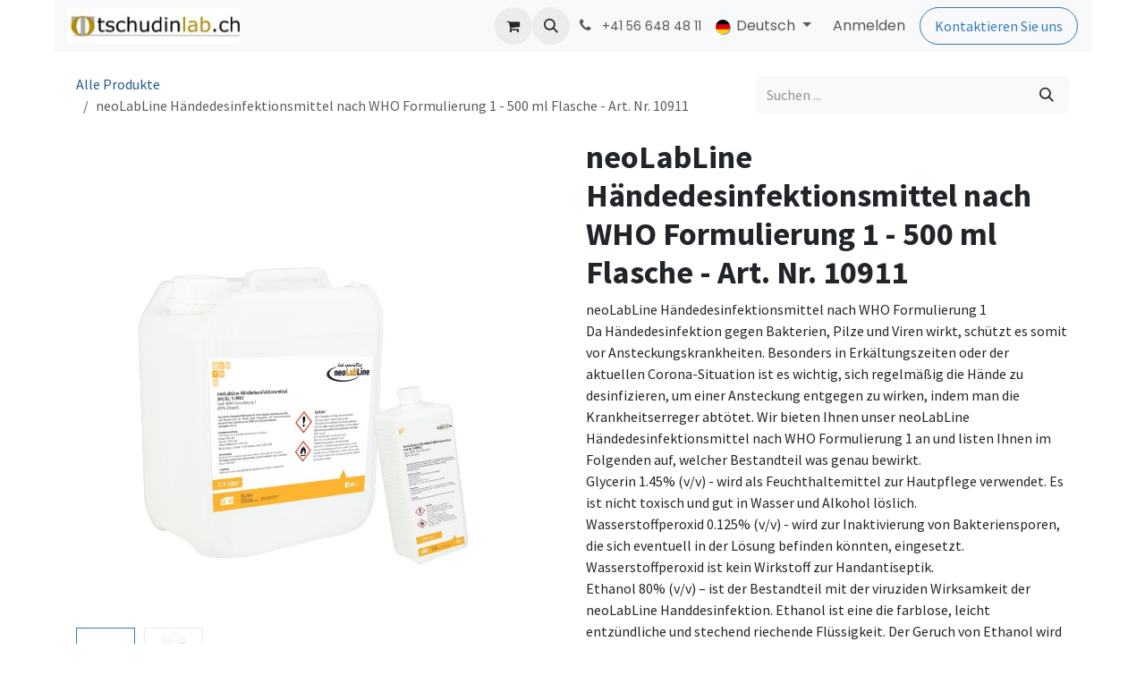

--- FILE ---
content_type: text/html; charset=utf-8
request_url: https://tschudinlab.odoo.com/shop/10911-neolabline-handedesinfektionsmittel-nach-who-formulierung-1-500-ml-flasche-art-nr-10911-36938?category=922&attrib=&order=list_price+asc
body_size: 12247
content:

        

<!DOCTYPE html>
        
<html lang="de-DE" data-website-id="1" data-main-object="product.template(36938,)" data-add2cart-redirect="1">
    <head>
        <meta charset="utf-8"/>
        <meta http-equiv="X-UA-Compatible" content="IE=edge"/>
        <meta name="viewport" content="width=device-width, initial-scale=1"/>
        <meta name="generator" content="Odoo"/>
        <meta name="description" content="neoLabLine Händedesinfektionsmittel nach WHO Formulierung 1
Da Händedesinfektion gegen Bakterien, Pilze und Viren wirkt, schützt es somit vor Ansteckungskrankheiten. Besonders in Erkältungszeiten oder der aktuellen Corona-Situation ist es wichtig, sich regelmäßig die Hände zu desinfizieren, um einer Ansteckung entgegen zu wirken, indem man die Krankheitserreger abtötet. Wir bieten Ihnen unser neoLabLine Händedesinfektionsmittel nach WHO Formulierung 1 an und listen Ihnen im Folgenden auf, welcher Bestandteil was genau bewirkt.
Glycerin 1.45% (v/v) - wird als Feuchthaltemittel zur Hautpflege verwendet. Es ist nicht toxisch und gut in Wasser und Alkohol löslich.
Wasserstoffperoxid 0.125% (v/v) - wird zur Inaktivierung von Bakteriensporen, die sich eventuell in der Lösung befinden könnten, eingesetzt. Wasserstoffperoxid ist kein Wirkstoff zur Handantiseptik.
Ethanol 80% (v/v) – ist der Bestandteil mit der viruziden Wirksamkeit der neoLabLine Handdesinfektion. Ethanol ist eine die farblose, leicht entzündliche und stechend riechende Flüssigkeit. Der Geruch von Ethanol wird auch als würzig (süßlich) beschrieben. 
Hinweis: Das Ethanol trägt deshalb maßgeblich zum Eigengeruch des neoLabLine Handdesinfektionsmittels bei. Um einen optimale Wirkung zu erzielen, haben wir auf die Zugabe weiterer Farb- und Duftstoffe verzichtet.  
Gefahrenhinweise: H225 Flüssigkeit und Dampf leicht entzündbar. H319 Verursacht schwere Augenreizung.
Sicherheitshinweise: Prävention: P210 Von Hitze, heißen Oberflächen, Funken, offenen Flammen sowie anderen Zündquellenarten fernhalten. Nicht rauchen."/>
            
        <meta property="og:type" content="website"/>
        <meta property="og:title" content="neoLabLine Händedesinfektionsmittel nach WHO Formulierung 1 - 500 ml Flasche - Art. Nr. 10911"/>
        <meta property="og:site_name" content="tschudinlab.ch"/>
        <meta property="og:url" content="https://tschudinlab.odoo.com/shop/10911-neolabline-handedesinfektionsmittel-nach-who-formulierung-1-500-ml-flasche-art-nr-10911-36938"/>
        <meta property="og:image" content="https://tschudinlab.odoo.com/web/image/product.template/36938/image_1024?unique=6461fdd"/>
        <meta property="og:description" content="neoLabLine Händedesinfektionsmittel nach WHO Formulierung 1
Da Händedesinfektion gegen Bakterien, Pilze und Viren wirkt, schützt es somit vor Ansteckungskrankheiten. Besonders in Erkältungszeiten oder der aktuellen Corona-Situation ist es wichtig, sich regelmäßig die Hände zu desinfizieren, um einer Ansteckung entgegen zu wirken, indem man die Krankheitserreger abtötet. Wir bieten Ihnen unser neoLabLine Händedesinfektionsmittel nach WHO Formulierung 1 an und listen Ihnen im Folgenden auf, welcher Bestandteil was genau bewirkt.
Glycerin 1.45% (v/v) - wird als Feuchthaltemittel zur Hautpflege verwendet. Es ist nicht toxisch und gut in Wasser und Alkohol löslich.
Wasserstoffperoxid 0.125% (v/v) - wird zur Inaktivierung von Bakteriensporen, die sich eventuell in der Lösung befinden könnten, eingesetzt. Wasserstoffperoxid ist kein Wirkstoff zur Handantiseptik.
Ethanol 80% (v/v) – ist der Bestandteil mit der viruziden Wirksamkeit der neoLabLine Handdesinfektion. Ethanol ist eine die farblose, leicht entzündliche und stechend riechende Flüssigkeit. Der Geruch von Ethanol wird auch als würzig (süßlich) beschrieben. 
Hinweis: Das Ethanol trägt deshalb maßgeblich zum Eigengeruch des neoLabLine Handdesinfektionsmittels bei. Um einen optimale Wirkung zu erzielen, haben wir auf die Zugabe weiterer Farb- und Duftstoffe verzichtet.  
Gefahrenhinweise: H225 Flüssigkeit und Dampf leicht entzündbar. H319 Verursacht schwere Augenreizung.
Sicherheitshinweise: Prävention: P210 Von Hitze, heißen Oberflächen, Funken, offenen Flammen sowie anderen Zündquellenarten fernhalten. Nicht rauchen."/>
            
        <meta name="twitter:card" content="summary_large_image"/>
        <meta name="twitter:title" content="neoLabLine Händedesinfektionsmittel nach WHO Formulierung 1 - 500 ml Flasche - Art. Nr. 10911"/>
        <meta name="twitter:image" content="https://tschudinlab.odoo.com/web/image/product.template/36938/image_1024?unique=6461fdd"/>
        <meta name="twitter:description" content="neoLabLine Händedesinfektionsmittel nach WHO Formulierung 1
Da Händedesinfektion gegen Bakterien, Pilze und Viren wirkt, schützt es somit vor Ansteckungskrankheiten. Besonders in Erkältungszeiten oder der aktuellen Corona-Situation ist es wichtig, sich regelmäßig die Hände zu desinfizieren, um einer Ansteckung entgegen zu wirken, indem man die Krankheitserreger abtötet. Wir bieten Ihnen unser neoLabLine Händedesinfektionsmittel nach WHO Formulierung 1 an und listen Ihnen im Folgenden auf, welcher Bestandteil was genau bewirkt.
Glycerin 1.45% (v/v) - wird als Feuchthaltemittel zur Hautpflege verwendet. Es ist nicht toxisch und gut in Wasser und Alkohol löslich.
Wasserstoffperoxid 0.125% (v/v) - wird zur Inaktivierung von Bakteriensporen, die sich eventuell in der Lösung befinden könnten, eingesetzt. Wasserstoffperoxid ist kein Wirkstoff zur Handantiseptik.
Ethanol 80% (v/v) – ist der Bestandteil mit der viruziden Wirksamkeit der neoLabLine Handdesinfektion. Ethanol ist eine die farblose, leicht entzündliche und stechend riechende Flüssigkeit. Der Geruch von Ethanol wird auch als würzig (süßlich) beschrieben. 
Hinweis: Das Ethanol trägt deshalb maßgeblich zum Eigengeruch des neoLabLine Handdesinfektionsmittels bei. Um einen optimale Wirkung zu erzielen, haben wir auf die Zugabe weiterer Farb- und Duftstoffe verzichtet.  
Gefahrenhinweise: H225 Flüssigkeit und Dampf leicht entzündbar. H319 Verursacht schwere Augenreizung.
Sicherheitshinweise: Prävention: P210 Von Hitze, heißen Oberflächen, Funken, offenen Flammen sowie anderen Zündquellenarten fernhalten. Nicht rauchen."/>
        
        <link rel="canonical" href="https://tschudinlab.odoo.com/shop/10911-neolabline-handedesinfektionsmittel-nach-who-formulierung-1-500-ml-flasche-art-nr-10911-36938"/>
        
        <link rel="preconnect" href="https://fonts.gstatic.com/" crossorigin=""/>
        <title>neoLabLine Händedesinfektionsmittel nach WHO Formulierung 1 - 500 ml Flasche - Art. Nr. 10911 | tschudinlab.ch</title>
        <link type="image/x-icon" rel="shortcut icon" href="/web/image/website/1/favicon?unique=a7e0e2b"/>
        <link rel="preload" href="/web/static/src/libs/fontawesome/fonts/fontawesome-webfont.woff2?v=4.7.0" as="font" crossorigin=""/>
        <link type="text/css" rel="stylesheet" href="/web/assets/1/090e73a/web.assets_frontend.min.css"/>
        <script id="web.layout.odooscript" type="text/javascript">
            var odoo = {
                csrf_token: "630b74f284b29a2903165280850e3f36b52922bco1800245094",
                debug: "",
            };
        </script>
        <script type="text/javascript">
            odoo.__session_info__ = {"is_admin": false, "is_system": false, "is_public": true, "is_internal_user": false, "is_website_user": true, "uid": null, "is_frontend": true, "profile_session": null, "profile_collectors": null, "profile_params": null, "show_effect": false, "currencies": {"6": {"symbol": "CHF", "position": "after", "digits": [69, 2]}, "1": {"symbol": "\u20ac", "position": "after", "digits": [69, 2]}, "3": {"symbol": "$", "position": "before", "digits": [69, 2]}}, "quick_login": true, "bundle_params": {"lang": "de_DE", "website_id": 1}, "test_mode": false, "websocket_worker_version": "18.0-7", "translationURL": "/website/translations", "cache_hashes": {"translations": "09b7d4c5a234043bfaca74657e380bda8424365b"}, "geoip_country_code": "US", "geoip_phone_code": 1, "lang_url_code": "de_DE"};
            if (!/(^|;\s)tz=/.test(document.cookie)) {
                const userTZ = Intl.DateTimeFormat().resolvedOptions().timeZone;
                document.cookie = `tz=${userTZ}; path=/`;
            }
        </script>
        <script type="text/javascript" defer="defer" src="/web/assets/1/1857779/web.assets_frontend_minimal.min.js" onerror="__odooAssetError=1"></script>
        <script type="text/javascript" defer="defer" data-src="/web/assets/1/703ae41/web.assets_frontend_lazy.min.js" onerror="__odooAssetError=1"></script>
        
        
    </head>
    <body>



        <div id="wrapwrap" class="   ">
            <a class="o_skip_to_content btn btn-primary rounded-0 visually-hidden-focusable position-absolute start-0" href="#wrap">Zum Inhalt springen</a>
                <header id="top" data-anchor="true" data-name="Header" data-extra-items-toggle-aria-label="Schaltfläche für zusätzliche Elemente" class="   o_header_fixed" style=" ">
                    
    <nav data-name="Navbar" aria-label="Main" class="navbar navbar-expand-lg navbar-light o_colored_level o_cc d-none d-lg-block shadow-sm ">
        

            <div id="o_main_nav" class="o_main_nav container">
                
    <a data-name="Navbar Logo" href="/" class="navbar-brand logo me-4">
            
            <span role="img" aria-label="Logo of tschudinlab.ch" title="tschudinlab.ch"><img src="/web/image/website/1/logo/tschudinlab.ch?unique=a7e0e2b" class="img img-fluid" width="95" height="40" alt="tschudinlab.ch" loading="lazy"/></span>
        </a>
    
                
    <ul role="menu" id="top_menu" class="nav navbar-nav top_menu o_menu_loading me-auto">
        

                    
    <li role="presentation" class="nav-item">
        <a role="menuitem" href="/" class="nav-link ">
            <span>Home</span>
        </a>
    </li>
    <li role="presentation" class="nav-item">
        <a role="menuitem" href="/shop" class="nav-link ">
            <span>Shop</span>
        </a>
    </li>
    <li role="presentation" class="nav-item">
        <a role="menuitem" href="/conmed" class="nav-link ">
            <span>CONMED</span>
        </a>
    </li>
    <li role="presentation" class="nav-item dropdown position-static">
        <a data-bs-toggle="dropdown" href="#" role="menuitem" class="nav-link dropdown-toggle o_mega_menu_toggle  " data-bs-display="static">
            <span>PRODUCTS</span>
        </a>
            <div data-name="Mega Menu" role="menuitem" class="dropdown-menu o_mega_menu dropdown-menu-start o_no_parent_editor">
    



































































































<section class="s_mega_menu_images_subtitles pt16 pb16 o_colored_level o_cc o_cc1" style="background-image: none;">
        <div class="container">
            <div class="row">
                <div class="col-12 col-sm-6 col-lg py-2 o_colored_level">
                    <nav class="nav flex-column w-100">
    <a href="/electrodes-sensors" class="nav-link px-2 rounded text-wrap" data-name="Menu Item" data-bs-original-title="" title="">
        <div class="d-flex">
            <img src="/web/image/160747-e89cad77/fastrace-resting-ecg-electrode_pp_s1.jpg" alt="" class="me-3 rounded shadow img img-fluid o_we_custom_image" data-original-id="39584" data-original-src="/web/image/39584-974c3a60/fastrace-resting-ecg-electrode_pp_s1.jpg" data-mimetype="image/jpeg" data-resize-width="192" loading="lazy">
            <div class="flex-grow-1">
                <h4 class="mt-0 mb-0">Elektroden &amp; Sensoren</h4>
                <font style="font-size: 14px;">EKG, EEG, Multifunktion, Neutral, SPO2</font></div>
        </div>
    </a>
    <a href="/hyfrecator-2000" class="nav-link px-2 rounded text-wrap" data-name="Menu Item" data-bs-original-title="" title="">
    <div class="d-flex">
            <img src="/web/image/160748-4e651fbf/Hyfrecator%202000.png" alt="" class="me-3 rounded shadow img img-fluid o_we_custom_image" data-original-id="160193" data-original-src="/web/image/160193-99cc3906/Hyfrecator%202000.png" data-mimetype="image/png" data-resize-width="192" data-bs-original-title="" title="" aria-describedby="tooltip967218" loading="lazy">
            <div class="flex-grow-1">
                <h4 class="mt-0 mb-0">Hyfrecator® 2000</h4><font style="font-size: 14px;">HF-Elektrochirurgie</font></div>
        </div>
        </a>
    
                    <a href="/vcare" class="nav-link px-2 rounded text-wrap" data-name="Menu Item" data-bs-original-title="" title="">
    <div class="d-flex">
            <img src="/web/image/161995-e5288041/Vcare%20Plus%20%26%20DX.png" alt="" class="me-3 rounded shadow img img-fluid o_we_custom_image" data-original-id="161993" data-original-src="/web/image/161993-dc5d40f5/Vcare%20Plus%20%26%20DX.png" data-mimetype="image/png" data-resize-width="192" loading="lazy">
            <div class="flex-grow-1">
                <h4 class="mt-0 mb-0">VCare®<br></h4><font style="font-size: 14px;">Uterus-Manipulatoren</font>
            </div>
        </div>
        </a></nav>
                </div>
                <div class="col-12 col-sm-6 col-lg py-2 o_colored_level">
                    <nav class="nav flex-column w-100"><a href="/suction-irrigation" class="nav-link px-2 rounded text-wrap" data-name="Menu Item" data-bs-original-title="" title="">
        <div class="d-flex">
            <img src="/web/image/160749-0fdc76cf/orthovac%20kit.png" alt="" class="me-3 rounded shadow img img-fluid o_we_custom_image" data-original-id="160222" data-original-src="/web/image/160222-19f77bf8/orthovac%20kit.png" data-mimetype="image/png" data-resize-width="192" loading="lazy">
            <div class="flex-grow-1">
                <h4 class="mt-0 mb-0">Absaugung &amp; Spülung</h4>
                <font style="font-size: 14px;">Finden Sie die perfekte Lösung</font>
            </div>
        </div>
    </a>
    <a href="/venigard" class="nav-link px-2 rounded text-wrap" data-name="Menu Item" data-bs-original-title="" title="">
        <div class="d-flex">
            <img src="/web/image/160750-7e484698/Applikation.jpg" alt="" class="me-3 rounded shadow img img-fluid o_we_custom_image" data-original-id="160281" data-original-src="/web/image/160281-ab7ae643/Applikation.jpg" data-mimetype="image/jpeg" data-resize-width="138" loading="lazy">
            <div class="flex-grow-1">
                <h4 class="mt-0 mb-0">Veni-Gard®<br></h4>
                <font style="font-size: 14px;">IV Stabilisierungsverbände</font>
            </div>
        </div>
    </a><a href="/veqtron-icg-nir" class="nav-link px-2 rounded text-wrap" data-name="Menu Item" data-bs-original-title="" title="">
        <div class="d-flex">
            <img src="/web/image/163106-8bd970a7/VEQTRON_NEWS.jpg" alt="" class="me-3 rounded shadow img img-fluid o_we_custom_image" data-original-id="163083" data-original-src="/web/image/163083-6984407b/VEQTRON_NEWS.jpg" data-mimetype="image/jpeg" data-resize-width="192" loading="lazy">
            <div class="flex-grow-1">
                <h4 class="mt-0 mb-0">VEQTRON® ICG/NIR</h4><font style="font-size: 14px;">ICG/NIR Bildgebung</font>
            </div>
        </div>
    </a>
    
    
                    </nav>
                </div>
                <div class="col col-md-6 col-lg py-2 o_colored_level">
                    <img src="/web/image/160228-1673fa7d/cromentis%20LAB%20Logo%20Transparent.png" alt="" class="mb-3 rounded shadow img-fluid img o_we_custom_image" data-original-id="159341" data-original-src="/web/image/159341-a98c46b2/cromentis%20LAB%20Logo%20Transparent.png" data-mimetype="image/png" data-resize-width="1083" loading="lazy">
                    <h4 class="o_default_snippet_text">Laborprodukte</h4>
                    <p class="text-muted o_default_snippet_text">
                        <font style="font-size: 14px;">Wir haben den Vertrieb für neoLab-Produkte an cromentis gmbh übergeben. Das kompetente Team von Cromentis LAB hilft Ihnen gerne weiter.</font><br></p>
                    <a href="https://www.cromentislab.shop/" class="btn btn-primary" data-bs-original-title="" title="" target="_blank">Zu Cromentis LAB</a>
                </div>
            </div>
        </div>
    </section></div>
    </li>
    <li role="presentation" class="nav-item">
        <a role="menuitem" href="/contactus" class="nav-link ">
            <span>Kontakt</span>
        </a>
    </li>
                
    </ul>
                
                <ul class="navbar-nav align-items-center gap-2 flex-shrink-0 justify-content-end ps-3">
                    
        
            <li class=" divider d-none"></li> 
            <li class="o_wsale_my_cart  ">
                <a href="/shop/cart" aria-label="E-Commerce-Warenkorb" class="o_navlink_background btn position-relative rounded-circle p-1 text-center text-reset">
                    <div class="">
                        <i class="fa fa-shopping-cart fa-stack"></i>
                        <sup class="my_cart_quantity badge bg-primary position-absolute top-0 end-0 mt-n1 me-n1 rounded-pill d-none" data-order-id="">0</sup>
                    </div>
                </a>
            </li>
        
        
            <li class="o_wsale_my_wish d-none  o_wsale_my_wish_hide_empty">
                <a href="/shop/wishlist" class="o_navlink_background btn position-relative rounded-circle p-1 text-center text-reset">
                    <div class="">
                        <i class="fa fa-1x fa-heart fa-stack"></i>
                        <sup class="my_wish_quantity o_animate_blink badge bg-primary position-absolute top-0 end-0 mt-n1 me-n1 rounded-pill">0</sup>
                    </div>
                </a>
            </li>
        
                    
        <li class="">
                <div class="modal fade css_editable_mode_hidden" id="o_search_modal" aria-hidden="true" tabindex="-1">
                    <div class="modal-dialog modal-lg pt-5">
                        <div class="modal-content mt-5">
    <form method="get" class="o_searchbar_form s_searchbar_input " action="/website/search" data-snippet="s_searchbar_input">
            <div role="search" class="input-group input-group-lg">
        <input type="search" name="search" class="search-query form-control oe_search_box border border-end-0 p-3 border-0 bg-light" placeholder="Suchen ..." value="" data-search-type="all" data-limit="5" data-display-image="true" data-display-description="true" data-display-extra-link="true" data-display-detail="true" data-order-by="name asc"/>
        <button type="submit" aria-label="Suchen" title="Suchen" class="btn oe_search_button border border-start-0 px-4 bg-o-color-4">
            <i class="oi oi-search"></i>
        </button>
    </div>

            <input name="order" type="hidden" class="o_search_order_by" value="name asc"/>
            
    
        </form>
                        </div>
                    </div>
                </div>
                <a data-bs-target="#o_search_modal" data-bs-toggle="modal" role="button" title="Suchen" href="#" class="btn rounded-circle p-1 lh-1 o_navlink_background text-reset o_not_editable">
                    <i class="oi oi-search fa-stack lh-lg"></i>
                </a>
        </li>
                    
        <li class="">
                <div data-name="Text" class="s_text_block ">
                    <a href="tel:+41566484811" class="nav-link o_nav-link_secondary p-2" aria-describedby="popover729588">
                        <i class="fa fa-1x fa-fw fa-phone me-1"></i>
                        <span class="o_force_ltr"><small>+41 56 648 48 11</small></span></a>
                </div>
        </li>
                    
                    
        
            <div class="js_language_selector  dropdown d-print-none">
                <button type="button" data-bs-toggle="dropdown" aria-haspopup="true" aria-expanded="true" class="border-0 dropdown-toggle nav-link">
    <img class="o_lang_flag " src="/base/static/img/country_flags/de.png?height=25" alt="" loading="lazy"/>
                    <span class=""> Deutsch</span>
                </button>
                <div role="menu" class="dropdown-menu dropdown-menu-end">
                        <a class="dropdown-item js_change_lang " role="menuitem" href="/en_GB/shop/10911-neolabline-handedesinfektionsmittel-nach-who-formulierung-1-30-liter-kanister-art-nr-10902-kopie-36938?category=922&amp;attrib=&amp;order=list_price+asc" data-url_code="en_GB" title="English (UK)">
    <img class="o_lang_flag " src="/base/static/img/country_flags/gb.png?height=25" alt="" loading="lazy"/>
                            <span class="">English (UK)</span>
                        </a>
                        <a class="dropdown-item js_change_lang active" role="menuitem" href="/shop/10911-neolabline-handedesinfektionsmittel-nach-who-formulierung-1-500-ml-flasche-art-nr-10911-36938?category=922&amp;attrib=&amp;order=list_price+asc" data-url_code="de_DE" title=" Deutsch">
    <img class="o_lang_flag " src="/base/static/img/country_flags/de.png?height=25" alt="" loading="lazy"/>
                            <span class=""> Deutsch</span>
                        </a>
                </div>
            </div>
        
                    
            <li class=" o_no_autohide_item">
                <a href="/web/login" class="o_nav_link_btn nav-link border px-3">Anmelden</a>
            </li>
                    
        
        
                    
        <div class="oe_structure oe_structure_solo ">
            <section class="s_text_block o_colored_level oe_unremovable oe_unmovable" data-snippet="s_text_block" data-name="Text" style="background-image: none;">
                <div class="container">
                    <a href="/contactus" class="_cta btn btn-primary oe_unremovable btn_ca" data-bs-original-title="" title="">Kontaktieren Sie uns</a>
                </div>
            </section>
        </div>
                </ul>
            </div>
        
    </nav>
    <nav data-name="Navbar" aria-label="Mobile" class="navbar  navbar-light o_colored_level o_cc o_header_mobile d-block d-lg-none shadow-sm ">
        

        <div class="o_main_nav container flex-wrap justify-content-between">
            
    <a data-name="Navbar Logo" href="/" class="navbar-brand logo ">
            
            <span role="img" aria-label="Logo of tschudinlab.ch" title="tschudinlab.ch"><img src="/web/image/website/1/logo/tschudinlab.ch?unique=a7e0e2b" class="img img-fluid" width="95" height="40" alt="tschudinlab.ch" loading="lazy"/></span>
        </a>
    
            <ul class="o_header_mobile_buttons_wrap navbar-nav flex-row align-items-center gap-2 mb-0">
        
            <li class=" divider d-none"></li> 
            <li class="o_wsale_my_cart  ">
                <a href="/shop/cart" aria-label="E-Commerce-Warenkorb" class="o_navlink_background_hover btn position-relative rounded-circle border-0 p-1 text-reset">
                    <div class="">
                        <i class="fa fa-shopping-cart fa-stack"></i>
                        <sup class="my_cart_quantity badge bg-primary position-absolute top-0 end-0 mt-n1 me-n1 rounded-pill d-none" data-order-id="">0</sup>
                    </div>
                </a>
            </li>
        
        
            <li class="o_wsale_my_wish d-none  o_wsale_my_wish_hide_empty">
                <a href="/shop/wishlist" class="o_navlink_background_hover btn position-relative rounded-circle border-0 p-1 text-reset">
                    <div class="">
                        <i class="fa fa-1x fa-heart fa-stack"></i>
                        <sup class="my_wish_quantity o_animate_blink badge bg-primary position-absolute top-0 end-0 mt-n1 me-n1">0</sup>
                    </div>
                </a>
            </li>
        
                <li class="o_not_editable">
                    <button class="nav-link btn me-auto p-2" type="button" data-bs-toggle="offcanvas" data-bs-target="#top_menu_collapse_mobile" aria-controls="top_menu_collapse_mobile" aria-expanded="false" aria-label="Navigation an/aus">
                        <span class="navbar-toggler-icon"></span>
                    </button>
                </li>
            </ul>
            <div id="top_menu_collapse_mobile" class="offcanvas offcanvas-end o_navbar_mobile">
                <div class="offcanvas-header justify-content-end o_not_editable">
                    <button type="button" class="nav-link btn-close" data-bs-dismiss="offcanvas" aria-label="Schließen"></button>
                </div>
                <div class="offcanvas-body d-flex flex-column justify-content-between h-100 w-100">
                    <ul class="navbar-nav">
                        
                        
        <li class="">
    <form method="get" class="o_searchbar_form s_searchbar_input " action="/website/search" data-snippet="s_searchbar_input">
            <div role="search" class="input-group mb-3">
        <input type="search" name="search" class="search-query form-control oe_search_box rounded-start-pill text-bg-light ps-3 border-0 bg-light" placeholder="Suchen ..." value="" data-search-type="all" data-limit="0" data-display-image="true" data-display-description="true" data-display-extra-link="true" data-display-detail="true" data-order-by="name asc"/>
        <button type="submit" aria-label="Suchen" title="Suchen" class="btn oe_search_button rounded-end-pill bg-o-color-3 pe-3">
            <i class="oi oi-search"></i>
        </button>
    </div>

            <input name="order" type="hidden" class="o_search_order_by" value="name asc"/>
            
    
        </form>
        </li>
                        
    <ul role="menu" class="nav navbar-nav top_menu  ">
        

                            
    <li role="presentation" class="nav-item">
        <a role="menuitem" href="/" class="nav-link ">
            <span>Home</span>
        </a>
    </li>
    <li role="presentation" class="nav-item">
        <a role="menuitem" href="/shop" class="nav-link ">
            <span>Shop</span>
        </a>
    </li>
    <li role="presentation" class="nav-item">
        <a role="menuitem" href="/conmed" class="nav-link ">
            <span>CONMED</span>
        </a>
    </li>
    <li role="presentation" class="nav-item dropdown position-static">
        <a data-bs-toggle="dropdown" href="#" role="menuitem" class="nav-link dropdown-toggle o_mega_menu_toggle  d-flex justify-content-between align-items-center" data-bs-display="static">
            <span>PRODUCTS</span>
        </a>
    </li>
    <li role="presentation" class="nav-item">
        <a role="menuitem" href="/contactus" class="nav-link ">
            <span>Kontakt</span>
        </a>
    </li>
                        
    </ul>
                        
        <li class="">
                <div data-name="Text" class="s_text_block mt-2 border-top pt-2 o_border_contrast">
                    <a href="tel:+41566484811" class="nav-link o_nav-link_secondary p-2" aria-describedby="popover729588">
                        <i class="fa fa-1x fa-fw fa-phone me-1"></i>
                        <span class="o_force_ltr"><small>+41 56 648 48 11</small></span></a>
                </div>
        </li>
                        
                    </ul>
                    <ul class="navbar-nav gap-2 mt-3 w-100">
                        
        
            <div class="js_language_selector dropup dropdown d-print-none">
                <button type="button" data-bs-toggle="dropdown" aria-haspopup="true" aria-expanded="true" class="border-0 dropdown-toggle nav-link d-flex align-items-center w-100">
    <img class="o_lang_flag me-2" src="/base/static/img/country_flags/de.png?height=25" alt="" loading="lazy"/>
                    <span class="me-auto small"> Deutsch</span>
                </button>
                <div role="menu" class="dropdown-menu w-100">
                        <a class="dropdown-item js_change_lang " role="menuitem" href="/en_GB/shop/10911-neolabline-handedesinfektionsmittel-nach-who-formulierung-1-30-liter-kanister-art-nr-10902-kopie-36938?category=922&amp;attrib=&amp;order=list_price+asc" data-url_code="en_GB" title="English (UK)">
    <img class="o_lang_flag me-2" src="/base/static/img/country_flags/gb.png?height=25" alt="" loading="lazy"/>
                            <span class="me-auto small">English (UK)</span>
                        </a>
                        <a class="dropdown-item js_change_lang active" role="menuitem" href="/shop/10911-neolabline-handedesinfektionsmittel-nach-who-formulierung-1-500-ml-flasche-art-nr-10911-36938?category=922&amp;attrib=&amp;order=list_price+asc" data-url_code="de_DE" title=" Deutsch">
    <img class="o_lang_flag me-2" src="/base/static/img/country_flags/de.png?height=25" alt="" loading="lazy"/>
                            <span class="me-auto small"> Deutsch</span>
                        </a>
                </div>
            </div>
        
                        
            <li class=" o_no_autohide_item">
                <a href="/web/login" class="nav-link o_nav_link_btn w-100 border text-center">Anmelden</a>
            </li>
                        
        
        
                        
        <div class="oe_structure oe_structure_solo ">
            <section class="s_text_block o_colored_level oe_unremovable oe_unmovable" data-snippet="s_text_block" data-name="Text" style="background-image: none;">
                <div class="container">
                    <a href="/contactus" class="_cta btn btn-primary oe_unremovable btn_ca w-100" data-bs-original-title="" title="">Kontaktieren Sie uns</a>
                </div>
            </section>
        </div>
                    </ul>
                </div>
            </div>
        </div>
    
    </nav>
    
        </header>
                <main>
                    
            <div itemscope="itemscope" itemtype="http://schema.org/Product" id="wrap" class="js_sale o_wsale_product_page ecom-zoomable zoomodoo-next" data-ecom-zoom-click="1">
                <div class="oe_structure oe_empty oe_structure_not_nearest" id="oe_structure_website_sale_product_1" data-editor-message="BAUSTEINE HIER PLATZIEREN, DAMIT SIE FÜR ALLE PRODUKTE VERFÜGBAR SIND"></div>
                <section id="product_detail" class="oe_website_sale container my-3 my-lg-4 " data-view-track="1" data-product-tracking-info="{&#34;item_id&#34;: false, &#34;item_name&#34;: &#34;[10911] neoLabLine H\u00e4ndedesinfektionsmittel nach WHO Formulierung 1 - 500 ml Flasche - Art. Nr. 10911&#34;, &#34;item_category&#34;: &#34;neoLab&#34;, &#34;currency&#34;: &#34;CHF&#34;, &#34;price&#34;: 12.4}">
                    <div class="row align-items-center">
                        <div class="col d-flex align-items-center order-1 order-lg-0">
                            <ol class="o_wsale_breadcrumb breadcrumb p-0 mb-4 m-lg-0">
                                <li class="o_not_editable breadcrumb-item d-none d-lg-inline-block">
                                    <a href="/shop">
                                        <i class="oi oi-chevron-left d-lg-none me-1" role="presentation"></i>Alle Produkte
                                    </a>
                                </li>
                                <li class="o_not_editable breadcrumb-item d-lg-none">
                                    <a class="py-2 py-lg-0" href="/shop">
                                        <i class="oi oi-chevron-left me-1" role="presentation"></i>Alle Produkte
                                    </a>
                                </li>
                                <li class="breadcrumb-item d-none d-lg-inline-block active">
                                    <span>neoLabLine Händedesinfektionsmittel nach WHO Formulierung 1 - 500 ml Flasche - Art. Nr. 10911</span>
                                </li>
                            </ol>
                        </div>
                        <div class="col-lg-4 d-flex align-items-center">
                            <div class="d-flex justify-content-between w-100">
    <form method="get" class="o_searchbar_form s_searchbar_input o_wsale_products_searchbar_form me-auto flex-grow-1 mb-4 mb-lg-0" action="/shop" data-snippet="s_searchbar_input">
            <div role="search" class="input-group me-sm-2">
        <input type="search" name="search" class="search-query form-control oe_search_box border-0 text-bg-light border-0 bg-light" placeholder="Suchen ..." data-search-type="products" data-limit="5" data-display-image="true" data-display-description="true" data-display-extra-link="true" data-display-detail="true" data-order-by="name asc"/>
        <button type="submit" aria-label="Suchen" title="Suchen" class="btn oe_search_button btn btn-light">
            <i class="oi oi-search"></i>
        </button>
    </div>

            <input name="order" type="hidden" class="o_search_order_by" value="name asc"/>
            
        
        </form>
        <div class="o_pricelist_dropdown dropdown d-none">
            
                <a role="button" href="#" data-bs-toggle="dropdown" class="dropdown-toggle btn btn-light">
                    Allgemeine Preisliste
                </a>
                <div class="dropdown-menu" role="menu">
                </div>
            
        </div>
                            </div>
                        </div>
                    </div>
                    <div class="row" id="product_detail_main" data-name="Product Page" data-image_width="50_pc" data-image_layout="carousel">
                        <div class="col-lg-6 mt-lg-4 o_wsale_product_images position-relative" data-image-amount="2">
        <div id="o-carousel-product" data-bs-ride="true" class="o_carousel_not_single carousel slide position-sticky mb-3 overflow-hidden" data-name="Produktkarussell">
            <div class="o_carousel_product_outer carousel-outer position-relative d-flex align-items-center w-100 overflow-hidden">
                <span class="o_ribbon d-none z-1" style=""></span>
                <div class="carousel-inner h-100">
                        <div class="carousel-item h-100 text-center active">
        <div class="d-flex align-items-center justify-content-center h-100 oe_unmovable"><img src="/web/image/product.template/36938/image_1024/%5B10911%5D%20neoLabLine%20H%C3%A4ndedesinfektionsmittel%20nach%20WHO%20Formulierung%201%20-%20500%20ml%20Flasche%20-%20Art.%20Nr.%2010911?unique=6461fdd" class="img img-fluid oe_unmovable product_detail_img w-100 mh-100" alt="neoLabLine Händedesinfektionsmittel nach WHO Formulierung 1 - 500 ml Flasche - Art. Nr. 10911" loading="lazy"/></div>
                        </div>
                        <div class="carousel-item h-100 text-center">
        <div class="d-flex align-items-center justify-content-center h-100 oe_unmovable"><img src="/web/image/product.image/945/image_1024/neoLabLine%20H%C3%A4ndedesinfektionsmittel%20nach%20WHO%20Formulierung%201%20-%20500%20ml%20Flasche%20-%20Art.%20Nr.%2010911?unique=f3dff33" class="img img-fluid oe_unmovable product_detail_img w-100 mh-100" alt="neoLabLine Händedesinfektionsmittel nach WHO Formulierung 1 - 500 ml Flasche - Art. Nr. 10911" loading="lazy"/></div>
                        </div>
                </div>
                    <a class="carousel-control-prev" href="#o-carousel-product" role="button" data-bs-slide="prev">
                        <i class="oi oi-chevron-left oe_unmovable border bg-white text-900" role="img" aria-label="Zurück" title="Zurück"></i>
                    </a>
                    <a class="carousel-control-next" href="#o-carousel-product" role="button" data-bs-slide="next">
                        <i class="oi oi-chevron-right oe_unmovable border bg-white text-900" role="img" aria-label="Weiter" title="Weiter"></i>
                    </a>
            </div>
        <div class="o_carousel_product_indicators pt-2 overflow-hidden">
            <ol class="carousel-indicators  position-static pt-2 pt-lg-0 mx-auto my-0">
                <li data-bs-target="#o-carousel-product" class="align-top position-relative active" data-bs-slide-to="0">
                    <div><img src="/web/image/product.template/36938/image_128/%5B10911%5D%20neoLabLine%20H%C3%A4ndedesinfektionsmittel%20nach%20WHO%20Formulierung%201%20-%20500%20ml%20Flasche%20-%20Art.%20Nr.%2010911?unique=6461fdd" class="img o_image_64_cover" alt="neoLabLine Händedesinfektionsmittel nach WHO Formulierung 1 - 500 ml Flasche - Art. Nr. 10911" loading="lazy"/></div>
                </li><li data-bs-target="#o-carousel-product" class="align-top position-relative " data-bs-slide-to="1">
                    <div><img src="/web/image/product.image/945/image_128/neoLabLine%20H%C3%A4ndedesinfektionsmittel%20nach%20WHO%20Formulierung%201%20-%20500%20ml%20Flasche%20-%20Art.%20Nr.%2010911?unique=f3dff33" class="img o_image_64_cover" alt="neoLabLine Händedesinfektionsmittel nach WHO Formulierung 1 - 500 ml Flasche - Art. Nr. 10911" loading="lazy"/></div>
                </li>
            </ol>
        </div>
        </div>
                        </div>
                        <div id="product_details" class="col-lg-6 mt-md-4">
                            <h1 itemprop="name">neoLabLine Händedesinfektionsmittel nach WHO Formulierung 1 - 500 ml Flasche - Art. Nr. 10911</h1>
                            <span itemprop="url" style="display:none;">https://tschudinlab.odoo.com/shop/10911-neolabline-handedesinfektionsmittel-nach-who-formulierung-1-500-ml-flasche-art-nr-10911-36938</span>
                            <span itemprop="image" style="display:none;">https://tschudinlab.odoo.com/web/image/product.template/36938/image_1920?unique=6461fdd</span>
                            <div class="oe_structure" placeholder="Eine detaillierte, formatierte Beschreibung, um Ihr Produkt auf dieser Seite zu bewerben. Verwenden Sie „/“, um weitere Funktionen zu entdecken."><p>neoLabLine Händedesinfektionsmittel nach WHO Formulierung 1<br>Da Händedesinfektion gegen Bakterien, Pilze und Viren wirkt, schützt es somit vor Ansteckungskrankheiten. Besonders in Erkältungszeiten oder der aktuellen Corona-Situation ist es wichtig, sich regelmäßig die Hände zu desinfizieren, um einer Ansteckung entgegen zu wirken, indem man die Krankheitserreger abtötet. Wir bieten Ihnen unser neoLabLine Händedesinfektionsmittel nach WHO Formulierung 1 an und listen Ihnen im Folgenden auf, welcher Bestandteil was genau bewirkt.<br>Glycerin 1.45% (v/v) - wird als Feuchthaltemittel zur Hautpflege verwendet. Es ist nicht toxisch und gut in Wasser und Alkohol löslich.<br>Wasserstoffperoxid 0.125% (v/v) - wird zur Inaktivierung von Bakteriensporen, die sich eventuell in der Lösung befinden könnten, eingesetzt. Wasserstoffperoxid ist kein Wirkstoff zur Handantiseptik.<br>Ethanol 80% (v/v) – ist der Bestandteil mit der viruziden Wirksamkeit der neoLabLine Handdesinfektion. Ethanol ist eine die farblose, leicht entzündliche und stechend riechende Flüssigkeit. Der Geruch von Ethanol wird auch als würzig (süßlich) beschrieben. <br>Hinweis: Das Ethanol trägt deshalb maßgeblich zum Eigengeruch des neoLabLine Handdesinfektionsmittels bei. Um einen optimale Wirkung zu erzielen, haben wir auf die Zugabe weiterer Farb- und Duftstoffe verzichtet.  <br>Gefahrenhinweise: H225 Flüssigkeit und Dampf leicht entzündbar. H319 Verursacht schwere Augenreizung.<br>Sicherheitshinweise: Prävention: P210 Von Hitze, heißen Oberflächen, Funken, offenen Flammen sowie anderen Zündquellenarten fernhalten. Nicht rauchen.</p></div>
                            <p class="alert alert-warning">
                                Dieses Produkt ist nicht länger verfügbar.
                            </p>
                            <div id="contact_us_wrapper" class="d-none oe_structure oe_structure_solo ">
                                <section class="s_text_block" data-snippet="s_text_block" data-name="Text">
                                    <div class="container">
                                        <a class="btn btn-primary btn_cta" href="/contactus">
                                            Kontaktieren Sie uns
                                        </a>
                                    </div>
                                </section>
                            </div>
                            <div id="o_product_terms_and_share" class="d-flex justify-content-between flex-column flex-md-row align-items-md-end gap-3 mb-3"></div>
            <input id="wsale_user_email" type="hidden" value=""/>
    <p class="text-muted"><a href="/shop/terms" data-bs-original-title="" title="" aria-describedby="tooltip66130">
        Die Abbildung kann abweichen und Zubehör enthalten, das sich nicht im Lieferumfang dieses Artikels befindet.<br/>P</a>reise in CHF exkl. MWST</p>
                        </div>
                    </div>
                </section>
                
            <div class="oe_structure oe_structure_solo oe_unremovable oe_unmovable" id="oe_structure_website_sale_recommended_products">
                <section data-snippet="s_dynamic_snippet_products" class="oe_unmovable oe_unremovable s_dynamic_snippet_products o_wsale_alternative_products s_dynamic pt32 o_colored_level s_product_product_centered pb0 o_dynamic_empty" data-name="Alternative Products" style="background-image: none;" data-template-key="website_sale.dynamic_filter_template_product_product_centered" data-product-category-id="all" data-number-of-records="16" data-carousel-interval="5000" data-bs-original-title="" title="" data-filter-id="8" data-arrow-position="bottom">
                    <div class="o_not_editable container">
                        <div class="css_non_editable_mode_hidden">
                            <div class="missing_option_warning alert alert-info rounded-0 fade show d-none d-print-none o_default_snippet_text">
                                Ihr dynamisches Snippet wird hier angezeigt ...
                                Diese Meldung wird angezeigt, weil Sie weder einen Filter noch eine Vorlage zur Verwendung bereitgestellt haben.
                            </div>
                        </div>
                        <div class="dynamic_snippet_template"></div>
                    </div>
                </section>
            </div>
                <section class="pt32 pb32" id="product_full_spec">
                    <div class="container">
                        <div class="d-flex justify-content-between align-items-center mb-4">
                            <h3 class="m-0">Spezifikationen</h3>
                        </div>
                        <div id="product_specifications">
                            <div class="row">
                                    <div class="col-lg-6">
        <table class="table ">
            
            <tr>
                <td class="w-25  ps-0 ">
                    <span>Verpackungseinheit</span>
                </td>
                <td class="w-75  pe-0 text-muted text-end">
                        <span>500 ml</span>
                </td>
            </tr>
        </table>
                                    </div>
                                    <div class="col-lg-6">
                                        <table class="table">
                                        </table>
                                    </div>
                            </div>
                        </div>
                    </div>
                </section>
                <div class="oe_structure oe_empty oe_structure_not_nearest mt16" id="oe_structure_website_sale_product_2" data-editor-message="BAUSTEINE HIER PLATZIEREN, DAMIT SIE FÜR ALLE PRODUKTE VERFÜGBAR SIND"></div>
            </div>
        
        <div id="o_shared_blocks" class="oe_unremovable"></div>
                </main>
                <footer id="bottom" data-anchor="true" data-name="Footer" class="o_footer o_colored_level o_cc ">
                    <div id="footer" class="oe_structure oe_structure_solo">
      <section class="s_text_block pt48 pb16" data-snippet="s_text_block" data-name="Text" style="background-image: none;">
        <div class="container">
          <div class="row">
            <div class="col-lg-2 o_colored_level pb0">
              <h5>Unternehmen</h5>
              <ul class="list-unstyled">
                <li class="list-item py-1">
                  <a href="http://www.tschudinlab.ch" data-bs-original-title="" title="" aria-describedby="tooltip18291">Home</a>
                </li>
                <li class="list-item py-1">
                  <a href="/contactus" data-bs-original-title="" title="" aria-describedby="tooltip501689">Kontakt</a></li><li class="list-item py-1"><a href="http://www.tschudinlab.ch/Datenschutzerkl%C3%A4rung.pdf" target="_blank">Datenschutzerklärung</a>
                </li>
                <li class="list-item py-1">
                  <a href="http://www.tschudinlab.ch/agb_tschudin_omnia_gmbh.htm" target="_blank" data-bs-original-title="" title="" aria-describedby="tooltip56893">AGB</a>
                </li>
              </ul>
            </div>
            <div class="col-lg-2 pb16 o_colored_level">
              <h5>Angebote</h5>
              <ul class="list-unstyled">
                <li class="py-1">
                  <a href="/conmed" data-bs-original-title="" title="">Conmed Produkte</a>
                </li>
                <li class="py-1">
                  <br/></li>
              </ul>
            </div>
            <div class="col-lg-2 pb16 o_colored_level">
              <h5>Hinweis</h5>
              <ul class="list-unstyled">
                <li class="py-1">
                  Wir liefern nur innerhalb der Schweiz!</li>
              </ul>
            </div>
            <div class="col-lg-3 pb16 o_colored_level">
              <h5>Kontakt aufnehmen</h5>
              <ul class="list-unstyled">
                <li class="py-1">
                  <i class="fa fa-1x fa-fw fa-envelope me-2"></i>
                  <a href="mailto:info@tschudinlab.ch" data-bs-original-title="" title="" aria-describedby="tooltip462294">info@tschudinlab.ch</a>
                </li>
                <li class="py-1">
                  <i class="fa fa-1x fa-fw fa-phone me-2"></i>
                  <span class="o_force_ltr">
                    <a href="tel:1 (650) 691-3277" data-bs-original-title="" title="" aria-describedby="tooltip123357">+41 (0)56 648 48 11</a>
                  </span>
                </li>
              </ul>
            </div>
            <div class="col-lg-3 pb16 o_colored_level">
              <h5>Firma</h5>
              <p class="text-muted">Tschudin Omnia GmbH<br/>Mühlestrasse 4<br/>5628 Aristau</p>
            </div>
          </div>
        </div>
      </section>
    </div>
  <div class="o_footer_copyright o_colored_level o_cc" data-name="Copyright">
                        <div class="container py-3">
                            <div class="row">
                                <div class="col-sm text-center text-sm-start text-muted">
                                    <span class="o_footer_copyright_name me-2">Copyright ©&nbsp;Tschudin Omnia GmbH</span>
    </div>
                                <div class="col-sm text-center text-sm-end o_not_editable">
        <div class="o_brand_promotion">
        Powered by 
            <a target="_blank" class="badge text-bg-light" href="http://www.odoo.com?utm_source=db&amp;utm_medium=website">
                <img alt="Odoo" src="/web/static/img/odoo_logo_tiny.png" width="62" height="20" style="width: auto; height: 1em; vertical-align: baseline;" loading="lazy"/>
            </a>
        - 
                    Die #1 <a target="_blank" href="http://www.odoo.com/app/ecommerce?utm_source=db&amp;utm_medium=website">Open-Source-E-Commerce</a>
                
        </div>
                                </div>
                            </div>
                        </div>
                    </div>
                </footer>
            </div>
            <script id="tracking_code" async="async" src="https://www.googletagmanager.com/gtag/js?id=UA-178881140-2"></script>
            <script id="tracking_code_config">
                window.dataLayer = window.dataLayer || [];
                function gtag(){dataLayer.push(arguments);}
                gtag('consent', 'default', {
                    'ad_storage': 'denied',
                    'ad_user_data': 'denied',
                    'ad_personalization': 'denied',
                    'analytics_storage': 'denied',
                });
                gtag('js', new Date());
                gtag('config', 'UA-178881140-2');
                function allConsentsGranted() {
                    gtag('consent', 'update', {
                        'ad_storage': 'granted',
                        'ad_user_data': 'granted',
                        'ad_personalization': 'granted',
                        'analytics_storage': 'granted',
                    });
                }
                    allConsentsGranted();
            </script>
        
        </body>
</html>